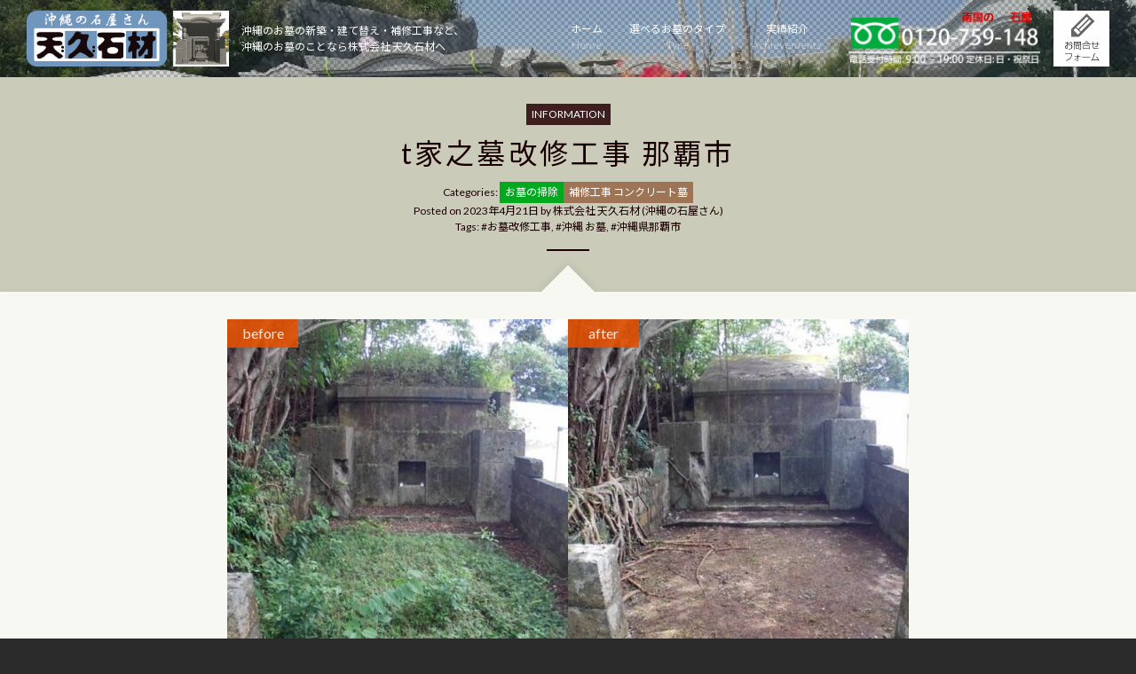

--- FILE ---
content_type: text/css
request_url: https://ameku148.com/wp-content/plugins/wp-gallery-masonry-fix/public/css/public.min.css?ver=1.0.3
body_size: 622
content:
@charset "UTF-8";

.wp-gallery-masonry{margin:1em 0;clear:both}.wp-gallery-masonry:after{content:"";clear:both;display:block;height:0}.wp-gallery-masonry a{display:block;position:absolute;top:0;left:0;bottom:0;width:100%;height:100%;border:none !important;text-decoration:none}.wp-gallery-masonry-more{display:table;width:100%;height:100%}.wp-gallery-masonry-more-inner{display:table-cell;text-align:center;vertical-align:middle;font-size:35px;color:#FFF;background-color:#000;background-color:rgba(0,0,0,0.3)}.wp-gallery-masonry ul{display:block !important;margin:0 !important;padding:0 !important;list-style-type:none !important}.wp-gallery-masonry .wp-gallery-masonry-item{display:block;margin:0;padding:0;-o-box-sizing:border-box;-ms-box-sizing:border-box;box-sizing:border-box}.wp-gallery-masonry .wp-gallery-masonry-item-container{position:relative;display:block;margin:0;padding:0;height:0;overflow:hidden;background-color:rgba(51,51,51,0.1);background-repeat:repeat;background-size:cover;background-position:center}.wp-gallery-masonry .wp-gallery-masonry-item-inner{position:absolute;display:block;margin:0;padding:0;top:0;left:0;width:100%;height:100%}.wp-gallery-masonry .wp-gallery-masonry-hidden{display:none}.wp-gallery-masonry.wp-gallery-masonry-total-count-2 .wp-gallery-masonry-main{float:none;width:100%}.wp-gallery-masonry.wp-gallery-masonry-total-count-2.wp-gallery-masonry-horizon .wp-gallery-masonry-main .wp-gallery-masonry-item-container{padding-bottom:50%}.wp-gallery-masonry.wp-gallery-masonry-total-count-2.wp-gallery-masonry-horizon .wp-gallery-masonry-item-1{padding-bottom:1px}.wp-gallery-masonry.wp-gallery-masonry-total-count-2.wp-gallery-masonry-horizon .wp-gallery-masonry-item-2{padding-top:1px}.wp-gallery-masonry.wp-gallery-masonry-total-count-2.wp-gallery-masonry-vertical .wp-gallery-masonry-main .wp-gallery-masonry-item-container{padding-bottom:200%}.wp-gallery-masonry.wp-gallery-masonry-total-count-2.wp-gallery-masonry-vertical .wp-gallery-masonry-main .wp-gallery-masonry-item{float:left;width:50%}.wp-gallery-masonry.wp-gallery-masonry-total-count-2.wp-gallery-masonry-vertical .wp-gallery-masonry-item-1{padding-right:1px}.wp-gallery-masonry.wp-gallery-masonry-total-count-2.wp-gallery-masonry-vertical .wp-gallery-masonry-item-2{padding-left:1px}.wp-gallery-masonry.wp-gallery-masonry-total-count-3.wp-gallery-masonry-horizon .wp-gallery-masonry-main .wp-gallery-masonry-item-container{padding-bottom:56.25%}.wp-gallery-masonry.wp-gallery-masonry-total-count-3.wp-gallery-masonry-horizon .wp-gallery-masonry-sub .wp-gallery-masonry-item-container{padding-bottom:56.25%}.wp-gallery-masonry.wp-gallery-masonry-total-count-3.wp-gallery-masonry-horizon .wp-gallery-masonry-sub.wp-gallery-masonry-vertical .wp-gallery-masonry-item-container{padding-bottom:100%}.wp-gallery-masonry.wp-gallery-masonry-total-count-3.wp-gallery-masonry-horizon .wp-gallery-masonry-sub .wp-gallery-masonry-item{float:left;width:50%}.wp-gallery-masonry.wp-gallery-masonry-total-count-3.wp-gallery-masonry-horizon .wp-gallery-masonry-item-1{padding-bottom:2px}.wp-gallery-masonry.wp-gallery-masonry-total-count-3.wp-gallery-masonry-horizon .wp-gallery-masonry-item-2{padding-right:1px}.wp-gallery-masonry.wp-gallery-masonry-total-count-3.wp-gallery-masonry-horizon .wp-gallery-masonry-item-3{padding-left:1px}.wp-gallery-masonry.wp-gallery-masonry-total-count-3.wp-gallery-masonry-vertical .wp-gallery-masonry-main{float:left;width:50%}.wp-gallery-masonry.wp-gallery-masonry-total-count-3.wp-gallery-masonry-vertical .wp-gallery-masonry-sub{float:right;width:50%}.wp-gallery-masonry.wp-gallery-masonry-total-count-3.wp-gallery-masonry-vertical .wp-gallery-masonry-main .wp-gallery-masonry-item-container{padding-bottom:200%}.wp-gallery-masonry.wp-gallery-masonry-total-count-3.wp-gallery-masonry-vertical .wp-gallery-masonry-sub .wp-gallery-masonry-item-container{padding-bottom:100%}.wp-gallery-masonry.wp-gallery-masonry-total-count-3.wp-gallery-masonry-vertical .wp-gallery-masonry-item-1{padding-right:1px}.wp-gallery-masonry.wp-gallery-masonry-total-count-3.wp-gallery-masonry-vertical .wp-gallery-masonry-item-1 .wp-gallery-masonry-item-container{padding-bottom:calc(200% + 2px)}.wp-gallery-masonry.wp-gallery-masonry-total-count-3.wp-gallery-masonry-vertical .wp-gallery-masonry-item-2{padding-left:1px;padding-bottom:1px}.wp-gallery-masonry.wp-gallery-masonry-total-count-3.wp-gallery-masonry-vertical .wp-gallery-masonry-item-3{padding-left:1px;padding-top:1px}.wp-gallery-masonry.wp-gallery-masonry-total-count-4.wp-gallery-masonry-horizon .wp-gallery-masonry-main .wp-gallery-masonry-item-container{padding-bottom:56.25%}.wp-gallery-masonry.wp-gallery-masonry-total-count-4.wp-gallery-masonry-horizon .wp-gallery-masonry-sub .wp-gallery-masonry-item-container{padding-bottom:56.25%}.wp-gallery-masonry.wp-gallery-masonry-total-count-4.wp-gallery-masonry-horizon .wp-gallery-masonry-sub.wp-gallery-masonry-vertical .wp-gallery-masonry-item-container{padding-bottom:100%}.wp-gallery-masonry.wp-gallery-masonry-total-count-4.wp-gallery-masonry-horizon .wp-gallery-masonry-sub .wp-gallery-masonry-item{float:left;width:33.333333%}.wp-gallery-masonry.wp-gallery-masonry-total-count-4.wp-gallery-masonry-horizon .wp-gallery-masonry-item-1{padding:0 1px 1px}.wp-gallery-masonry.wp-gallery-masonry-total-count-4.wp-gallery-masonry-horizon .wp-gallery-masonry-item-2{padding:1px 1px 0}.wp-gallery-masonry.wp-gallery-masonry-total-count-4.wp-gallery-masonry-horizon .wp-gallery-masonry-item-3{padding:1px 1px 0}.wp-gallery-masonry.wp-gallery-masonry-total-count-4.wp-gallery-masonry-horizon .wp-gallery-masonry-item-4{padding:1px 1px 0}.wp-gallery-masonry.wp-gallery-masonry-total-count-4.wp-gallery-masonry-vertical .wp-gallery-masonry-main{float:left;width:50%}.wp-gallery-masonry.wp-gallery-masonry-total-count-4.wp-gallery-masonry-vertical .wp-gallery-masonry-sub{float:right;width:50%}.wp-gallery-masonry.wp-gallery-masonry-total-count-4.wp-gallery-masonry-vertical .wp-gallery-masonry-main .wp-gallery-masonry-item-container{padding-bottom:200%}.wp-gallery-masonry.wp-gallery-masonry-total-count-4.wp-gallery-masonry-vertical .wp-gallery-masonry-sub .wp-gallery-masonry-item-container{padding-bottom:50%;padding-bottom:66.666666%}.wp-gallery-masonry.wp-gallery-masonry-total-count-4.wp-gallery-masonry-vertical .wp-gallery-masonry-item-1{padding-right:1px}.wp-gallery-masonry.wp-gallery-masonry-total-count-4.wp-gallery-masonry-vertical .wp-gallery-masonry-item-1 .wp-gallery-masonry-item-container{padding-bottom:calc(200% + 4px)}.wp-gallery-masonry.wp-gallery-masonry-total-count-4.wp-gallery-masonry-vertical .wp-gallery-masonry-item-2{padding-left:1px;padding-bottom:1px}.wp-gallery-masonry.wp-gallery-masonry-total-count-4.wp-gallery-masonry-vertical .wp-gallery-masonry-item-3{padding-left:1px;padding-top:1px;padding-bottom:1px}.wp-gallery-masonry.wp-gallery-masonry-total-count-4.wp-gallery-masonry-vertical .wp-gallery-masonry-item-4{padding-left:1px;padding-top:1px}.wp-gallery-masonry.wp-gallery-masonry-total-count-5.wp-gallery-masonry-horizon .wp-gallery-masonry-main .wp-gallery-masonry-item-container{padding-bottom:100%}.wp-gallery-masonry.wp-gallery-masonry-total-count-5.wp-gallery-masonry-horizon .wp-gallery-masonry-sub .wp-gallery-masonry-item-container{padding-bottom:56.25%}.wp-gallery-masonry.wp-gallery-masonry-total-count-5.wp-gallery-masonry-horizon .wp-gallery-masonry-sub.wp-gallery-masonry-vertical .wp-gallery-masonry-item-container{padding-bottom:100%}.wp-gallery-masonry.wp-gallery-masonry-total-count-5.wp-gallery-masonry-horizon .wp-gallery-masonry-main .wp-gallery-masonry-item{float:left;width:50%}.wp-gallery-masonry.wp-gallery-masonry-total-count-5.wp-gallery-masonry-horizon .wp-gallery-masonry-sub{clear:both}.wp-gallery-masonry.wp-gallery-masonry-total-count-5.wp-gallery-masonry-horizon .wp-gallery-masonry-sub .wp-gallery-masonry-item{float:left;width:33.333333%}.wp-gallery-masonry.wp-gallery-masonry-total-count-5.wp-gallery-masonry-horizon .wp-gallery-masonry-item-1{padding:0 1px 1px 0}.wp-gallery-masonry.wp-gallery-masonry-total-count-5.wp-gallery-masonry-horizon .wp-gallery-masonry-item-2{padding:0 0 1px 1px}.wp-gallery-masonry.wp-gallery-masonry-total-count-5.wp-gallery-masonry-horizon .wp-gallery-masonry-item-3{padding:1px 1px 0}.wp-gallery-masonry.wp-gallery-masonry-total-count-5.wp-gallery-masonry-horizon .wp-gallery-masonry-item-4{padding:1px 1px 0}.wp-gallery-masonry.wp-gallery-masonry-total-count-5.wp-gallery-masonry-horizon .wp-gallery-masonry-item-5{padding:1px 1px 0}.wp-gallery-masonry.wp-gallery-masonry-total-count-5.wp-gallery-masonry-vertical .wp-gallery-masonry-main{float:left;width:50%}.wp-gallery-masonry.wp-gallery-masonry-total-count-5.wp-gallery-masonry-vertical .wp-gallery-masonry-sub{float:right;width:50%}.wp-gallery-masonry.wp-gallery-masonry-total-count-5.wp-gallery-masonry-vertical .wp-gallery-masonry-main .wp-gallery-masonry-item-container{padding-bottom:100%}.wp-gallery-masonry.wp-gallery-masonry-total-count-5.wp-gallery-masonry-vertical .wp-gallery-masonry-sub .wp-gallery-masonry-item-container{padding-bottom:66.666666%}.wp-gallery-masonry.wp-gallery-masonry-total-count-5.wp-gallery-masonry-vertical .wp-gallery-masonry-item-1{padding-right:1px;padding-bottom:1px}.wp-gallery-masonry.wp-gallery-masonry-total-count-5.wp-gallery-masonry-vertical .wp-gallery-masonry-item-1 .wp-gallery-masonry-item-container{padding-bottom:calc(100% + 2px)}.wp-gallery-masonry.wp-gallery-masonry-total-count-5.wp-gallery-masonry-vertical .wp-gallery-masonry-item-2{padding-right:1px;padding-top:1px}.wp-gallery-masonry.wp-gallery-masonry-total-count-5.wp-gallery-masonry-vertical .wp-gallery-masonry-item-3{padding-left:1px;padding-bottom:1px}.wp-gallery-masonry.wp-gallery-masonry-total-count-5.wp-gallery-masonry-vertical .wp-gallery-masonry-item-4{padding-left:1px;padding-top:1px;padding-bottom:1px}.wp-gallery-masonry.wp-gallery-masonry-total-count-5.wp-gallery-masonry-vertical .wp-gallery-masonry-item-5{padding-left:1px;padding-top:1px}


--- FILE ---
content_type: text/css
request_url: https://ameku148.com/wp-content/themes/ameku148/assets/css/ameku148.css?ver=3.6.0.0
body_size: 1062
content:
@charset "UTF-8";

.header-contact-us{width:63px;height:63px;background:#FFF}@media all and (max-width: 62.5em){.header-contact-us{width:52px;height:52px}}#frontpage-intro>.contents img{max-width:38%;width:auto;height:auto}@media all and (max-width: 50em){#frontpage-intro>.contents img{max-width:44%}}@media all and (max-width: 43.75em){#frontpage-intro>.contents img{max-width:50%}}@media all and (max-width: 37.5em){#frontpage-intro>.contents img{max-width:70%}}@media all and (max-width: 31.25em){#frontpage-intro>.contents img{max-width:80%}}body.front-page #section-main{background:#FFF}body.front-page #section-01{background:#CCDFDF}body.front-page #section-01.for-the-above:before{border-bottom-color:#CCDFDF}body.front-page #section-01 h3{color:#2D4646}body.front-page #section-03{color:#FFF;background-color:#A9A79B;background-image:url(../images/circle_b30.png),url(../images/mikage-stone.jpg);background-repeat:no-repeat, repeat;background-position:110% 8%, 0 0}body.front-page #section-04{background-image:url(../images/bg-stone.jpg);background-repeat:repeat}body.front-page #section-05{background-color:#E8E1D7;background-image:url(../images/front-page_section05-background.png);background-repeat:repeat}body.front-page #section-05 .owl-carousel .owl-nav .owl-prev,body.front-page #section-05 .owl-carousel .owl-nav .owl-next{background-color:rgba(47,12,0,0.8);border-color:#2F0C00}body.front-page #section-06{background:#2D4646;color:#FFF}body.front-page #section-06>.inside{padding:10px 0;overflow:hidden}body.front-page #section-06 figcaption{background:rgba(255,255,255,0.1);padding:0 0.25em;box-sizing:border-box;width:100%;overflow:hidden;white-space:nowrap;text-overflow:ellipsis}body.front-page #section-07{border-top:1px solid #E1E1C8}body.page-slug-type #section-01{background-image:url(../images/no01_w.png),url(../images/circle_w.png);background-repeat:no-repeat,no-repeat;background-position:80% 5%, -8% 30%;background-color:#CCDFDF}body.page-slug-type #section-01.for-the-above:before{border-bottom-color:#CCDFDF}body.page-slug-type #section-01 h3{color:#2D4646}body.page-slug-type #section-02{background-image:url(../images/no02_b.png),url(../images/circle_b.png);background-repeat:no-repeat,no-repeat;background-position:6% 5%, 108% 0}body.page-slug-type #section-03{background-image:url(../images/no03_w.png),url(../images/circle_w.png);background-repeat:no-repeat,no-repeat;background-position:80% 5%, -8% 30%;background-color:#CCDFDF}body.page-slug-type #section-03.for-the-above:before{border-bottom-color:#CCDFDF}body.page-slug-type #section-03 h3{color:#2D4646}body.page-slug-type #section-04{background-image:url(../images/no04_b.png),url(../images/circle_b.png);background-repeat:no-repeat,no-repeat;background-position:6% 5%, 108% 30%}#site-sidebar-01{display:none;width:100%;position:fixed;bottom:0;left:0;z-index:8000;opacity:1}#site-sidebar-01 a,#site-sidebar-01 .a-nolink{display:inline-block;width:100%;height:100%}#site-sidebar-01 .site-sidebar-title{position:absolute;top:-20px;left:0;width:160px;height:20px;text-align:center;background:url("../images/sidebar-01-title.png") no-repeat;background-size:contain}#site-sidebar-01 .site-sidebar-content{display:block;width:100%;height:64px;background:rgba(57,190,185,0.87);overflow:hidden}#site-sidebar-01 .site-sidebar-content .btn-contact-form{float:left;display:block;width:50px;height:64px;background:#236D78}#site-sidebar-01 .site-sidebar-content .btn-contact-form a{width:46px;height:64px;background:url("../images/sidebar-03-contact-form.png") no-repeat;background-size:contain;background-position:50%}#site-sidebar-01 .site-sidebar-content .site-sidebar-01-content-left{float:left;display:block;width:calc(100% - 50px);height:46px;font-size:0;text-align:center}#site-sidebar-01 .site-sidebar-content .site-sidebar-01-content-left>.inside{display:inline-block;width:270px;height:64px}#site-sidebar-01 .site-sidebar-content .site-sidebar-01-content-left>.inside .site-sidebar-01-message{float:left;display:block;width:130px;height:64px;background:url("../images/sidebar-01-elm-message.png") no-repeat;background-size:contain;background-position:50%}#site-sidebar-01 .site-sidebar-content .site-sidebar-01-content-left>.inside .btn-contact-us{float:left;display:block;width:140px;height:64px}#site-sidebar-01 .site-sidebar-content .site-sidebar-01-content-left>.inside .btn-contact-us a,#site-sidebar-01 .site-sidebar-content .site-sidebar-01-content-left>.inside .btn-contact-us .a-nolink{background:url("../images/sidebar-01-contact-us.png") no-repeat;background-size:contain;background-position:50%}.post-summary .entry-thumbnail a>.full{display:block;background:#f9f9f4}.post-summary .entry-thumbnail a>.half{display:block;position:relative}.post-summary .entry-thumbnail a>.half .label{position:absolute;display:inline-block;font-size:12px;padding:2px 0;color:rgba(255,255,255,0.87);background:rgba(230,81,0,0.87);text-align:center;box-sizing:border-box;min-width:50px}.post-summary .entry-thumbnail a>.half>.half-elm{display:inline-block;width:50%}.post-summary .entry-thumbnail a>.half>.half-elm.half-left .label{top:0;left:0}.post-summary .entry-thumbnail a>.half>.half-elm.half-right .label{top:0;left:50%}.ameku148_content_post_thumbnail{font-size:0}.ameku148_content_post_thumbnail>.half{display:block;position:relative}.ameku148_content_post_thumbnail>.half .label{position:absolute;display:inline-block;font-size:16px;padding:0.25em 0;color:rgba(255,255,255,0.87);background:rgba(230,81,0,0.87);text-align:center;box-sizing:border-box;min-width:80px}.ameku148_content_post_thumbnail>.half>.half-elm{display:inline-block;width:50%}.ameku148_content_post_thumbnail>.half>.half-elm.half-left .label{top:0;left:0}.ameku148_content_post_thumbnail>.half>.half-elm.half-right .label{top:0;lefgt:50%}@media all and (max-width: 43.75em){body.front-page #section-02{-webkit-clip-path:none;clip-path:none}body.front-page #section-03{-webkit-clip-path:none;clip-path:none;margin-top:0}}@media all and (max-width: 25em){.ameku148_content_post_thumbnail>.half .label{position:absolute;display:inline-block;font-size:12px;padding:2px 0;min-width:50px}}.yvelx-play-background,.yvelx-play-background:hover{background-image:url(../images/icon-yvelx-play.png)}


--- FILE ---
content_type: application/javascript
request_url: https://ameku148.com/wp-content/plugins/sitespiral-swipebox/assets/js/front.min.js?ver=0.0.5
body_size: -117
content:
jQuery(function(e){e(document).swipebox({useCSS:!0,useSVG:!0,hideCloseButtonOnMobile:!1,removeBarsOnMobile:!1,hideBarsDelay:0,videoMaxWidth:1080,loopAtEnd:!1,selector:'a[rel*="lightbox"], a[data-rel*="lightbox"]'})});

--- FILE ---
content_type: text/javascript;charset=UTF-8
request_url: https://ameku148.com/wp-content/themes/readymade003/assets/js/toiawasemail.php?ver=2.0.0
body_size: 464
content:
<!--
jQuery( function( $ ) {
	var prefix = 'm&#97;' + 'i&#108;' + '&#116;o';
	var path = 'hr' + 'e' + 'f=';
	var addy334662336787 = '&#x37;&#53;&#x39;&#64;';
	var addy799722448 = '';
	addy334662336787 = addy334662336787 + '&#x61;&#x6d;ek&#x75;1&#52;&#56;&#x2e;&#x63;&#x6f;&#109;';
	addy799722448 = '<a ' + path + '\'' + prefix + ':' + addy334662336787 + '\' class=\'text\'>';
	addy799722448 = addy799722448 + addy334662336787;
	addy799722448 = addy799722448 + '<\/a>';
	$('.toiawasemail').html(addy799722448);

} );
// ------------------------------------------------------------------------
// -->
